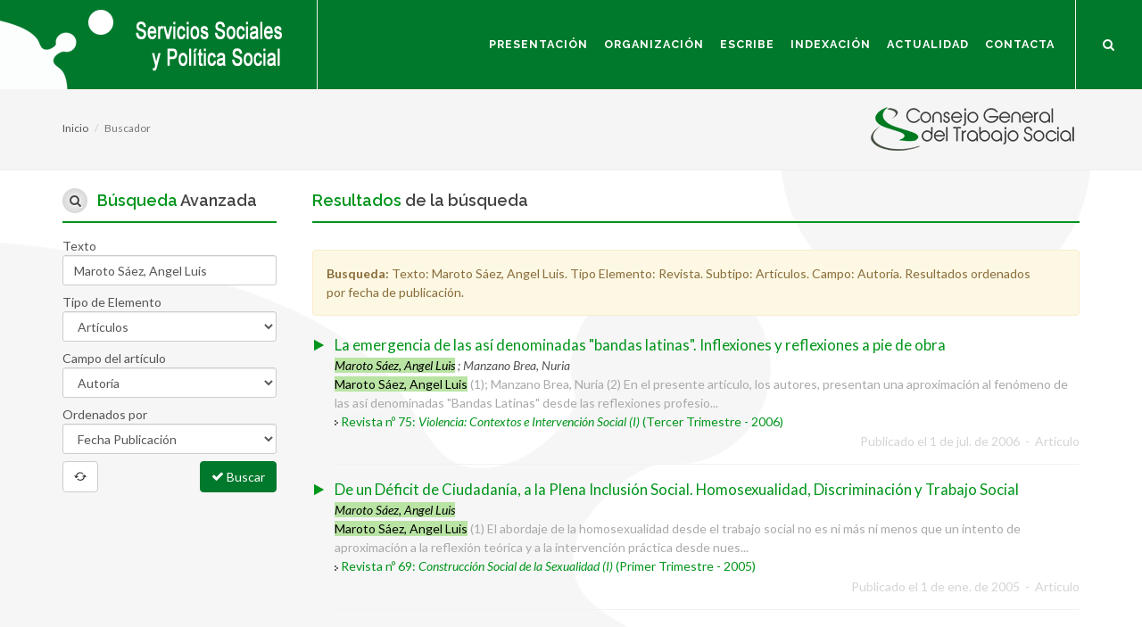

--- FILE ---
content_type: text/html; charset=utf-8
request_url: https://www.serviciossocialesypoliticasocial.com/revistas/autores/Maroto%20S%C3%A1ez,%20Angel%20Luis
body_size: 7239
content:
<!DOCTYPE html>
<!--
Proyecto: Pagina Web de la Revista del Consejo General del Trabajo Social
Nombre: Sitio Web Consejo General del Trabajo Social
Version: 1.0
Autor: Neosoft Sistemas
Sitio Web: http://www.neosoft.es
Contacto: informacion@neosoft.es
Google + : https://plus.google.com/+NeosoftEs/
-->


<html dir="ltr" lang="es">
<head>

    <meta http-equiv="content-type" content="text/html; charset=utf-8" />

    <!-- Stylesheets
    ============================================= -->
    <link href="https://fonts.googleapis.com/css?family=Lato:300,400,400italic,600,700|Raleway:300,400,500,600,700|Crete+Round:400italic" rel="stylesheet" type="text/css" />
    

    <link href="/Content/css_generales?v=Lv4JR94ORpY-28MhQ1kkDAA-B_p_xDPc5HBUCBa8Lv81" rel="stylesheet"/>


    

    <meta name="viewport" content="width=device-width, initial-scale=1" />
    <!--[if lt IE 9]>
        <script src="https://css3-mediaqueries-js.googlecode.com/svn/trunk/css3-mediaqueries.js"></script>
    <![endif]-->
    <!-- External JavaScripts
    ============================================= -->
    <script src="/Content/js_externals?v=a5EhqlLRF42bpWnPyp_Catin1o2WhNpvndcLi5Dyhdo1"></script>



    <!-- Document Title
    ============================================= -->
    <title>Maroto S&#225;ez, Angel Luis. Art&#237;culos. Autor&#237;a. Buscador de la Revista Servicios Sociales y Pol&#237;tica Social</title>
    <meta name="description">
    <meta name="keywords">
    <meta content="Neosoft Sistemas" name="author">

    <meta property="og:site_name" content="Sitio web Revista Servicios Sociales y Politica Social">
    <meta property="og:title" content="Maroto S&#225;ez, Angel Luis. Art&#237;culos. Autor&#237;a. Buscador de la Revista Servicios Sociales y Pol&#237;tica Social">
    <meta property="og:description">
    <meta property="og:type" content="website">
    <meta property="og:image"><!-- link to image for socio -->
    <meta property="og:url" content="http://serviciossocialesypoliticasocial.com/">

    <link rel="icon" type="image/x-icon" href="/Content/imagenes/favicon.ico" />

</head>

<body class="stretched no-transition">

    <!-- Document Wrapper
    ============================================= -->
    <div id="wrapper" class="clearfix">

        <!-- Header
        ============================================= -->
        <header id="header" class="full-header">

            <div id="header-wrap">

                <div class="container clearfix">

                    <div id="primary-menu-trigger"><span class="icon-reorder" aria-hidden="true" title="Reordenar"></span></div>

                    <!-- Logo
                    ============================================= -->
                    <div id="logo">
                        <a href="/" class="standard-logo" data-dark-logo="/Content/imagenes/logo_revista4.png"><img src="/Content/imagenes/logo_revista4.png" alt="Revista Servicios Sociales y Política Social"></a>
                    </div><!-- #logo end -->
                    <!-- Primary Navigation
                    ============================================= -->
                    <nav id="primary-menu">

<ul><li class="dropdown"><a class="dropdown-toggle" data-toggle="dropdown" data-target="#" href="http://serviciossocialesypoliticasocial.com/quienes-somos">Presentación</a><ul class=""><li><a href="http://serviciossocialesypoliticasocial.com/quienes-somos">Quienes Somos</a></li><li><a href="http://serviciossocialesypoliticasocial.com/lineas-basicas-de-la-revista">Líneas Básicas de la Revista</a></li><li><a href="http://serviciossocialesypoliticasocial.com/reglamento-interno-de-la-revista">Reglamento interno de la revista</a></li></ul></li><li><a href="http://serviciossocialesypoliticasocial.com/organizacion">Organización</a></li><li class="dropdown"><a class="dropdown-toggle" data-toggle="dropdown" data-target="#"href='#'>Escribe</a><ul class=""><li><a href="http://serviciossocialesypoliticasocial.com/normas-de-publicacion">Normas de Publicación</a></li><li><a href="http://serviciossocialesypoliticasocial.com/codigo-etico-de-servicios-sociales-y-politica-social">Código Ético</a></li><li><a href="http://serviciossocialesypoliticasocial.com/politica-de-derechos">Política de derechos</a></li><li><a href="http://serviciossocialesypoliticasocial.com/declaracion-de-autoria-y-originalidad">Declaración de autoría y originalidad</a></li><li><a href="http://serviciossocialesypoliticasocial.com/valoradores">Valoradores/as</a></li><li><a href="http://serviciossocialesypoliticasocial.com/proximos-numeros">Próximos números</a></li></ul></li><li class="dropdown"><a class="dropdown-toggle" data-toggle="dropdown" data-target="#" href="http://serviciossocialesypoliticasocial.com/#">Indexación</a><ul class=""><li><a href="http://serviciossocialesypoliticasocial.com/indexacion">Indexación</a></li></ul></li><li class="dropdown"><a class="dropdown-toggle" data-toggle="dropdown" data-target="#" href="http://serviciossocialesypoliticasocial.com/articulos/nos-interesa">Actualidad</a><ul class=""><li><a href="http://serviciossocialesypoliticasocial.com/articulos/nos-interesa">Nos Interesa</a></li><li><a href="http://serviciossocialesypoliticasocial.com/articulos/en-abierto">En Abierto</a></li></ul></li><li><a href="http://serviciossocialesypoliticasocial.com/contacto">Contacta</a></li></ul>

                        <!-- Top Search
                        ============================================= -->
                        <div id="top-search">
                            <a href="#" id="top-search-trigger" title="buscar" aria-hidden="true"><span class="icon-search3" aria-hidden="true" title="buscar"></span><span class="icon-line-cross" aria-hidden="true" title="linea"></span><span class="hidden">Buscar</span></a>
                            <form action="/buscador" method="get">
                                <input type="hidden" value="true" name="busqueda" id="busqueda" for="texto" />
                                <input type="text" name="texto" id="texto" class="form-control" value="" placeholder="Inserte texto de búsqueda..">
                                <input type="submit" class="hidden" value="Buscar" />
                            </form>
                        </div><!-- #top-search end -->

                    </nav><!-- #primary-menu end -->

                </div>

                <div class="hidden">
                    <a href="https://www.cgtrabajosocial.es/" class="standard-logo" data-dark-logo="/Content/imagenes/logo_consejo_b.png"><img src="/Content/imagenes/logo_consejo.png" alt="Consejo General del Trabajo Social"></a>
                </div>
            </div>

        </header><!-- #header end -->
        <!-- Content
        ============================================= -->

        
        




<section id="page-title" class="page-title-mini">

    <div class="container clearfix">
        <a href="https://www.cgtrabajosocial.es/" target="_blank"><img id="logo_consejo" alt="Consejo General de Trabajo Social" src="/Content/imagenes/logo_consejo_peq.png" class="fright" /></a>
        <ol class="breadcrumb">
            <li><a href="/">Inicio</a></li>
            <li class="active">Buscador</li>
        </ol>
    </div>

</section><!-- #page-title end -->


<section id="content">

<form action="/buscador" class=" validar-formulario" id="frm" method="post" name="frm"><input name="__RequestVerificationToken" type="hidden" value="zSTzhz12KebSeq0iBqvYVqBxaX66AYi0PvRmah5Jom6W1JpsCiXf7pfRgGIfUJ9-yOb594uadhEaxjZMlTn7bTt0IRHUTt03zAmbvU_Zy101" />    <input type="hidden" value="true" name="busqueda" id="busqueda" />
    <div> </div>
    <div class="content-wrap">
        <div class="container clearfix">
            <!-- Contenido
        ============================================= -->
            <div class="postcontent nobottommargin col_last clearfix">

                <div class=" fancy-title nobottomborder title-bottom-border">
                    <h4><span>Resultados</span> de la búsqueda</h4>
                </div>


                    <input type="hidden" value="" name="pagina" id="pagina" />
                    <div class="titular_pagina_interior div_borde_inf margin-bottom20 hidden">
                        Resultados de la búsqueda
                    </div>
                        <div class="alert alert-warning alert-dismissable margin-bottom10">
                            <button class="close" aria-hidden="true" type="button" data-dismiss="alert"></button>
                            <strong>Busqueda: </strong> Texto: <span class='texto_naranja'>Maroto Sáez, Angel Luis</span>. Tipo Elemento: <span class='texto_naranja'>Revista</span>. Subtipo: <span class='texto_naranja'>Artículos</span>. Campo: <span class='texto_naranja'>Autoría</span>. Resultados ordenados <span class='texto_naranja'>por fecha de publicación</span>. 
                        </div>
                    <ul class="iconlist iconlist-color nobottommargin">

                            <li>
                                <div class="post-info resultadoBusquedaIndividual">
                                    <i class="icon-play parrafo_corto"></i>
                                    <a href="la-emergencia-de-las-asi-denominadas-bandas-latinas-inflexiones-y-reflexiones-a-pie-de-obra" class="letra_mediana">
                                        La emergencia de las así denominadas "bandas latinas". Inflexiones y reflexiones a pie de obra
                                    </a>
                                    <span class="texto_gris_claro">
                                    </span>
                                </div>
                                    <div class="autoria"><em><span class="texto_resaltado">Maroto Sáez, Angel Luis</span> ; Manzano Brea, Nuria</em></div>

                                <div class="texto_gris_medio">
                                    <span class="texto_resaltado">Maroto Sáez, Angel Luis</span> (1); Manzano Brea, Nuria (2) En el presente artículo, los autores, presentan una aproximación al fenómeno de las así denominadas "Bandas Latinas" desde las reflexiones profesio...
                                </div>
                                    <div class=""><img src="/Content/global/images/icons/widget-link.png" /> <a href='/violencia-contextos-e-intervencion-social-i' title='Revista Violencia: Contextos e Intervención Social (I)
' data-toggle='tooltip' data-placement='top'>Revista nº 75: <em>Violencia: Contextos e Intervención Social (I)
</em>  (Tercer Trimestre - 2006)</a></div>

                                <div class="alinear_dcha letra_peque_peque texto_gris_claro">
                                        <span class=""> Publicado el 1 de jul. de 2006 </span>
                                        <span>&nbsp;-&nbsp;</span>
                                    <span class="">Art&#237;culo</span>
                                </div>
                                <div class="clear_div borde_inferior_claro margen_inferior_15 margen_superior_15"></div>


                            </li>
                            <li>
                                <div class="post-info resultadoBusquedaIndividual">
                                    <i class="icon-play parrafo_corto"></i>
                                    <a href="de-un-deficit-de-ciudadania-a-la-plena-inclusion-social-homosexualidad-discriminacion-y-trabajo-social" class="letra_mediana">
                                        De un Déficit de Ciudadanía, a la Plena Inclusión Social. Homosexualidad, Discriminación y Trabajo Social
                                    </a>
                                    <span class="texto_gris_claro">
                                    </span>
                                </div>
                                    <div class="autoria"><em><span class="texto_resaltado">Maroto Sáez, Angel Luis</span></em></div>

                                <div class="texto_gris_medio">
                                    <span class="texto_resaltado">Maroto Sáez, Angel Luis</span> (1) El abordaje de la homosexualidad desde el trabajo social no es ni más ni menos que un intento de aproximación a la reflexión teórica y a la intervención práctica desde nues...
                                </div>
                                    <div class=""><img src="/Content/global/images/icons/widget-link.png" /> <a href='/construccion-social-de-la-sexualidad-i' title='Revista Construcción Social de la Sexualidad (I)
' data-toggle='tooltip' data-placement='top'>Revista nº 69: <em>Construcción Social de la Sexualidad (I)
</em>  (Primer Trimestre - 2005)</a></div>

                                <div class="alinear_dcha letra_peque_peque texto_gris_claro">
                                        <span class=""> Publicado el 1 de ene. de 2005 </span>
                                        <span>&nbsp;-&nbsp;</span>
                                    <span class="">Art&#237;culo</span>
                                </div>
                                <div class="clear_div borde_inferior_claro margen_inferior_15 margen_superior_15"></div>


                            </li>
                    </ul>



            </div><!-- .postcontent end -->
            <!-- Sidebar
        ============================================= -->
            <div class="sidebar nobottommargin clearfix">


                <div class=" fancy-title nobottomborder title-bottom-border">
                    <h4><i class="icon-search3 i-light i-small-propio i-circled"></i><span>Búsqueda</span> Avanzada</h4>
                    <div class="margen_superior_15 alinear_justificado">
                        <div class="form-group">
                            <div>Texto</div>
                            <div>
                                <input class="form-control text-box single-line" id="texto" name="texto" placeholder="Texto a buscar..." type="text" value="Maroto Sáez, Angel Luis" />
                                <span class="field-validation-valid text-danger" data-valmsg-for="texto" data-valmsg-replace="true"></span>
                            </div>

                            <div class="parrafo">Tipo de Elemento</div>
                            <div>

                                <select class="form-control" id="tipo" name="tipo" onchange="comprobarTipoBusqueda();"><option value="">Todos</option>
<option selected="selected" value="articulos">Art&#237;culos</option>
<option value="revista">Revista(t&#237;tulo)</option>
<option value="paginas">P&#225;ginas</option>
</select>
                                <span class="field-validation-valid text-danger" data-valmsg-for="tipo" data-valmsg-replace="true"></span>
                            </div>



                            <div id="claseCampoArticulo" class="">
                                <div class="parrafo">Campo del artículo</div>
                                <div>
                                    <select class="form-control" id="campoArticulo" name="campoArticulo"><option value="">Todos</option>
<option value="titulo">T&#237;tulo</option>
<option value="resumen">Resumen</option>
<option selected="selected" value="autoria">Autor&#237;a</option>
<option value="palabras_clave">Palabras Clave</option>
</select>
                                    <span class="field-validation-valid text-danger" data-valmsg-for="campoArticulo" data-valmsg-replace="true"></span>
                                </div>

                            </div>


                            <div class="parrafo">Ordenados por</div>
                            <div>
                                <select class="form-control" id="orden" name="orden"><option selected="selected" value="">Fecha Publicaci&#243;n</option>
<option value="coincidencias">N&#186; de Coincidencias</option>
</select>
                                <span class="field-validation-valid text-danger" data-valmsg-for="orden" data-valmsg-replace="true"></span>
                            </div>



                            <div class="parrafo alinear_izda">
                                <a class="btn btn-default" data-original-title="Limpiar formulario" data-plugin-tooltip="" onclick="limpiarFormularios()"><i class="icon-refresh "></i></a>
                                <button type="submit" class="btn btn-primary pull-right" id="enviar"><i class="icon-ok"></i> Buscar</button>
                            </div>
                        </div>
                    </div>
                </div>









            </div><!-- .sidebar end -->


        </div>

    </div>
</form></section>







        <!-- #content end -->
        <!-- Footer
        ============================================= -->
        <footer id="footer" class="dark" style="background: url('/Content/imagenes/pie2.png') no-repeat; background-position:top left; background-color:#1d1d1d">

            <div class="container">

                <!-- Footer Widgets
                ============================================= -->
                <div class="footer-widgets-wrap clearfix">

                    <div class="col_two_third">

                        <div class="widget clearfix">

                            <img src="/Content/imagenes/logo_revista4.png" alt="Revista Servicios Sociales y Política Social" class="alignleft footer-logo">

                            <p class="footer-texto">
                                Revista Servicios Sociales y Política Social<br />
                                Consejo General de Trabajo Social
                            </p>

                            <div class="line" style="margin: 30px 0;"></div>

                            <div class="col_half">
                                <div class="widget clearfix">

                                    <address>
                                        Calle San Roque 4 Local 2<br />
                                        28004 Madrid (Madrid)
                                    </address>


                                </div>
                            </div>

                            <div class="col_half col_last">

                                <abbr title="Phone Number"><strong>Teléfono:</strong></abbr> 91 541 57 76 / 77<br>
                                <abbr title="Email Address"><strong>Email:</strong></abbr> revista@cgtrabajosocial.es

                            </div>

                        </div>


                    </div>

                    <div class="col_one_third col_last">


                        <div class="clearfix">

                            <div class="row widget widget_links clearfix">
                                <ul>
                                    <li><a href="/contacto">Contacta con nosotros</a></li>
                                    <li><a href="https://www.cgtrabajosocial.es/revista_digital_registro_particulares" target="_blank">Suscríbete a la Revista</a></li>
                                    <li><a href="/quienes-somos">Quienes Somos</a></li>
                                    <li><a href="/revistas">Todos los números</a></li>
                                    <li><a href="/normas-de-publicacion">Escribe en la Revista</a></li>
                                    <li><a href="/politica-de-privacidad">Política de Privacidad</a></li>
                                </ul>

                            </div>

                        </div>

                    </div>

                </div><!-- .footer-widgets-wrap end -->

            </div>

            <!-- Copyrights
            ============================================= -->
            <div id="copyrights">

                <div class="container clearfix">

                    <div class="col_half copyright-links">
                        &copy; &nbsp;Consejo General Trabajo Social <span class="middot">&middot;</span>
                        <a href="http://www.neosoft.es" target="_blank">Diseño Web </a>&nbsp;&nbsp;&nbsp;&nbsp;
                        <a href="http://www.neosoft.es" target="_blank"><img src="/Content/imagenes/logo_neosoft.png" alt="Diseño web Neosoft"></a>



                    </div>

                    <div class="col_half col_last tright">

                        <div class="clear"></div>
                        <a href="https://es.linkedin.com/in/consejo-general-del-trabajo-social-17b74352" target="_blank" class="social-icon si-small si-borderless si-linkedin fright margen_superior-5">
                            <span class="icon-linkedin" aria-hidden="true"></span>
                            <span class="icon-linkedin" aria-hidden="true"></span>
                            <span class="hidden">Buscar</span>
                        </a>
                        <a href="http://www.youtube.com/user/ConsejoGeneralTS" target="_blank" class="social-icon si-small si-borderless si-youtube fright margen_superior-5">
                            <span class="icon-youtube" aria-hidden="true"></span>
                            <span class="icon-youtube" aria-hidden="true"></span>
                            <span class="hidden">Buscar</span>
                        </a>

                        <a href="http://twitter.com/cgtrabajosocial" target="_blank" class="social-icon si-small si-borderless si-twitter fright margen_superior-5">
                            <span class="icon-twitter" aria-hidden="true"></span>
                            <span class="icon-twitter" aria-hidden="true"></span>
                            <span class="hidden">Buscar</span>
                        </a>

                        <a href="https://www.facebook.com/revistacgts/" target="_blank" class="social-icon si-small si-borderless si-facebook fright margen_superior-5">
                            <span class="icon-facebook" aria-hidden="true"></span>
                            <span class="icon-facebook" aria-hidden="true"></span>
                            <span class="hidden">Buscar</span>
                        </a>
                        <a target="_blank" href="http://www.w3.org/WAI/WCAG1AA-Conformance" title="Explicación del Nivel Doble-A de Conformidad">
                            <img class="fleft margen_dcho_5_simple" height="31" src="/Content/imagenes/wcag1AA.png" alt="Icono de conformidad con el Nivel Doble-A, de las Directrices de Accesibilidad para el Contenido Web 1.0 del W3C-WAI">
                        </a>
                        <a target="_blank" href="http://www.tawdis.net/system/modules/org.fundacionctic.taw4_wcag_informes_ocms/elements/wcag20/resumen.jsp?url=http%3A%2F%2Fserviciossocialesypoliticasocial.com%2F&crc=1&nivel=aa&recheck=true" title="Validación AA Accesibilidad con TAW">
                            <img class="fleft" height="31" src="/Content/imagenes/taw_1_AA.png" alt="Validación AA Accesibilidad con TAW">
                        </a>

                    </div>


                </div>

            </div><!-- #copyrights end -->

        </footer><!-- #footer end -->

    </div><!-- #wrapper end -->
    <!-- Go To Top
    ============================================= -->
    <div id="gotoTop" class="icon-angle-up"></div>

    <!-- MODAL GENERICA -->
    <div class="modal fade" id="modal_generica" role="dialog" aria-hidden="true">
        <div class="modal-dialog">
            <div class="modal-body">
                <div class="modal-content">
                </div>
            </div>
        </div>
    </div>



    <!-- END MODAL GENERICA -->
    <!-- Footer Scripts
    ============================================= -->
    <script src="/Content/js_funtions?v=TPZ4Ygace5NSvHkAf6Z53PiwQsb-PgOBvIKgLeFDw-01"></script>


    
    <script>
        function comprobarTipoBusqueda() {
            if ($("#tipo").val() == "articulos") {
                $("#claseCampoArticulo").removeClass("hidden");
            }
            else {
                $("#claseCampoArticulo").addClass("hidden");
            }
        }
    </script>
    

    <!-- Google tag (gtag.js) -->
    <script async src="https://www.googletagmanager.com/gtag/js?id=G-7GCFF4LMGK"></script>
    <script>
        window.dataLayer = window.dataLayer || [];
        function gtag() { dataLayer.push(arguments); }
        gtag('js', new Date());

        gtag('config', 'G-7GCFF4LMGK');
    </script>


    <iframe id="iframe" name="iframe" style="display:none" title="Documentos"></iframe>

</body>
</html>